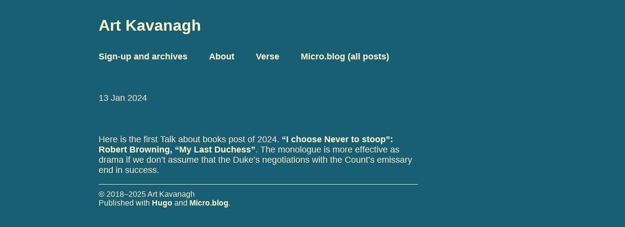

--- FILE ---
content_type: text/html; charset=utf-8
request_url: https://letter.talkaboutbooks.net/2024/01/13/here-is-the.html
body_size: 2732
content:
<!DOCTYPE html>
<html>

  <head>
  <meta charset="utf-8">
  <meta http-equiv="X-UA-Compatible" content="IE=edge">
  <meta name="viewport" content="width=device-width initial-scale=1">

  <title>
      
      Art Kavanagh - 
      
  </title>

  <meta name="author" content="Art Kavanagh" />
  <meta name="description" content="Here is the first Talk about books post of 2024. “I choose Never to stoop”: Robert Browning, “My Last Duchess”. The monologue is more effective as drama if we don’t assume that the Duke’s negotiations with the Count’s emissary end in success." />
  

  <link rel="shortcut icon" href="https://micro.blog/artkavanagh/favicon.png" type="image/x-icon" />
  <link rel="stylesheet" href="/custom.css">
  <link rel="canonical" href="https://letter.talkaboutbooks.net/2024/01/13/here-is-the.html" />

    <link rel="me" href="https://micro.blog/artkavanagh" />
    <link rel="me" href="https://www.artkavanagh.ie/">
    <link rel="me" href="https://www.linkedin.com/in/art-kavanagh-87441243">
    <link rel="me" href="https://bsky.app/profile/artkavanagh.bsky.social">
	<link rel="authorization_endpoint" href="https://micro.blog/indieauth/auth" />
	<link rel="token_endpoint" href="https://micro.blog/indieauth/token" />
	<link rel="micropub" href="https://micro.blog/micropub" />
	<link rel="microsub" href="https://micro.blog/microsub" />
	<link rel="webmention" href="https://micro.blog/webmention" />
	<link rel="subscribe" href="https://micro.blog/users/follow" />

</head>


  <body>

    <header>

    <h1><a href="/">Art Kavanagh</a></h1>
    
    <nav>
      
      		
			
				<a class="page-link" href="/subscribe/">Sign-up and archives</a>  
			
		
			
				<a class="page-link" href="/about/">About</a>  
			
		
			
				<a class="page-link" href="/verse/">Verse</a>  
			
		
			
				<a class="page-link" href="/archive/">Micro.blog (all posts)</a>  
			
		
          </nav>

</header>


	
<div class="post h-entry">

  <header class="post-header">
	
    <p class="post-meta"><time class="dt-published" datetime="2024-01-13 18:49:31 &#43;0000">13 Jan 2024</time> </p>
  </header>

  <article class="post-content e-content">
	<p>Here is the first Talk about books post of 2024. <a href="https://letter.talkaboutbooks.net/2024/01/13/i-choose-never.html">“I choose Never to stoop”: Robert Browning, “My Last Duchess”</a>. The monologue is more effective as drama if we don’t assume that the Duke’s negotiations with the Count’s emissary end in success.</p>

  </article>

</div>





    <footer>
  <section class="rss"><a class="subscribe-button icon-feed" href="/feed.xml"></a></section>
  
  <section class="copyright">© 2018–2025 Art Kavanagh</section>
  <section>Published with <a href="https://gohugo.io">Hugo</a> and <a href="https://micro.blog/">Micro.blog</a>.</section>
    
</footer>



  </body>

</html>
